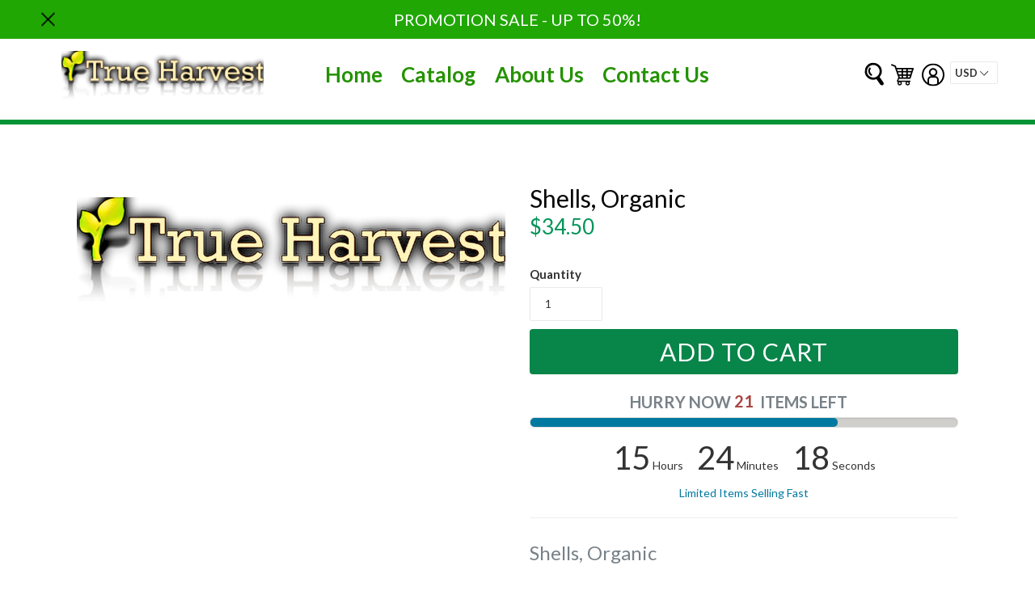

--- FILE ---
content_type: text/css
request_url: https://trueharvest.com/cdn/shop/t/11/assets/progress.css?v=76038425551303865301531545221
body_size: -457
content:
.progressbar.progressbar.active div{-webkit-animation:2s linear 0s normal none infinite running progress-bar-stripes;animation:2s linear 0s normal none infinite running progress-bar-stripes}.progress-striped.progressbar.progressbar div{background-image:-webkit-linear-gradient(45deg,rgba(255,255,255,.15) 25%,transparent 25%,transparent 50%,rgba(255,255,255,.15) 50%,rgba(255,255,255,.15) 75%,transparent 75%,transparent);background-image:linear-gradient(45deg,#ffffff26 25%,#0000 25% 50%,#ffffff26 50% 75%,#0000 75%,#0000);background-size:40px 40px}.items-count{margin-top:0;margin-bottom:0}.count{color:#a94442;padding:1px}.items-count p{padding-bottom:5px;text-transform:uppercase;font-weight:700;text-align:center}.progressbar>div{background-color:#ca0000;width:0;margin-bottom:0;height:15px;border-radius:8px}.progressbar>div.less-than-ten{background-color:#ca0000;!important}
/*# sourceMappingURL=/cdn/shop/t/11/assets/progress.css.map?v=76038425551303865301531545221 */
